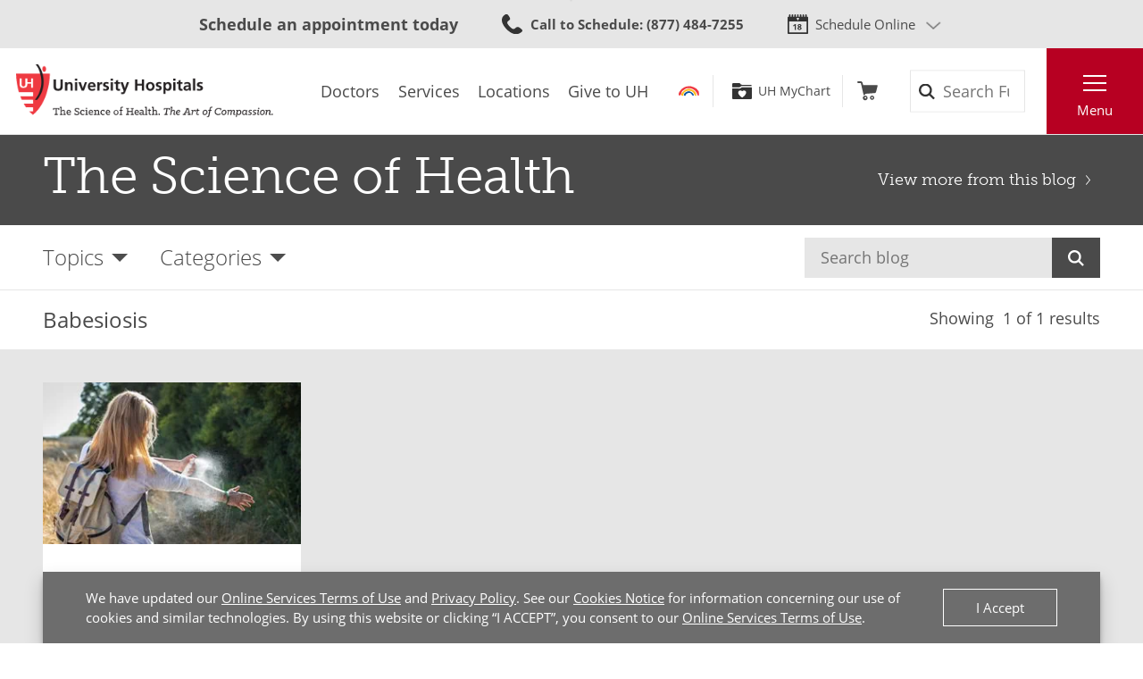

--- FILE ---
content_type: text/html;charset=utf-8
request_url: https://pnapi.invoca.net/1425/na.json
body_size: 261
content:
[{"requestId":"+18668442273","status":"success","formattedNumber":"877-484-7255","countryCode":"1","nationalNumber":"8774847255","lifetimeInSeconds":300,"overflow":null,"surge":null,"invocaId":"i-40b7c7f9-2ae3-4eec-e3b7-5f3c203c1b1a"},{"requestId":"+12168445437","status":"success","formattedNumber":"440-819-1704","countryCode":"1","nationalNumber":"4408191704","lifetimeInSeconds":300,"overflow":null,"surge":null,"invocaId":"i-40b7c7f9-2ae3-4eec-e3b7-5f3c203c1b1a"},{"type":"settings","metrics":true}]